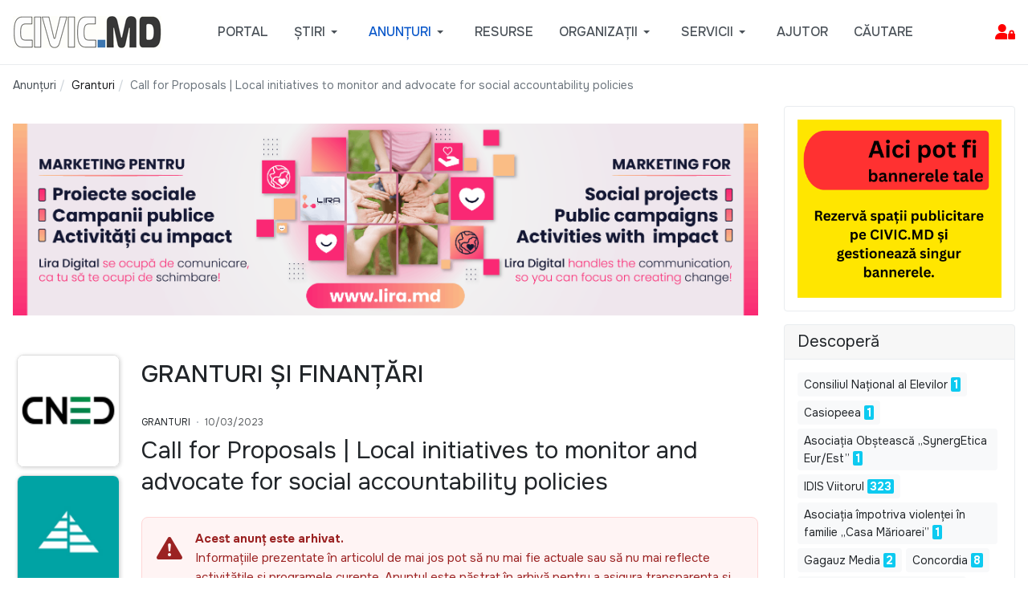

--- FILE ---
content_type: text/html; charset=utf-8
request_url: https://civic.md/anunturi/granturi/69523-call-for-proposals-local-initiatives-to-monitor-and-advocate-for-social-accountability-policies.html
body_size: 20947
content:

<!DOCTYPE html>
<html xmlns="http://www.w3.org/1999/xhtml" class="j5" xml:lang="ro-ro" lang="ro-ro" dir="ltr">

<head>
  <!-- Google Tag Manager -->
<script>(function(w,d,s,l,i){w[l]=w[l]||[];w[l].push({'gtm.start':
new Date().getTime(),event:'gtm.js'});var f=d.getElementsByTagName(s)[0],
j=d.createElement(s),dl=l!='dataLayer'?'&l='+l:'';j.async=true;j.src=
'https://www.googletagmanager.com/gtm.js?id='+i+dl;f.parentNode.insertBefore(j,f);
})(window,document,'script','dataLayer','GTM-M3T55MS');</script>
<!-- End Google Tag Manager --> 
  <meta charset="utf-8">
	<meta name="rights" content="Materialele publicate pe site pot fi folosite cu publicarea obligatorie a sursei. Daca articolul publicat pe CIVIC.MD are o alta sursa, mentionata in articol, verificati conditiile de distribuire a continutului contactand sursa respectiva. ">
	<meta name="twitter:card" content="summary">
	<meta name="twitter:title" content="Call for Proposals |  Local initiatives to monitor and advocate for social accountability policies ">
	<meta name="twitter:image" content="https://civic.md/userfiles/images/17363/Capture_décran_2023-03-10_à_08.46.09.png">
	<meta name="twitter:description" content="Descoperă cele mai recente anunțuri de granturi și finanțări nerambursabile pentru ONG-uri, instituții și inițiative civice în Republica Moldova pe CIVIC.MD. Vezi apeluri de propuneri actuale, termene limită și criterii de eligibilitate.">
	<meta name="og:title" content="Call for Proposals |  Local initiatives to monitor and advocate for social accountability policies ">
	<meta name="og:type" content="article">
	<meta name="og:url" content="https://civic.md/anunturi/granturi/69523-call-for-proposals-local-initiatives-to-monitor-and-advocate-for-social-accountability-policies.html">
	<meta name="og:site_name" content="CIVIC.MD – ONG-uri, anunțuri, angajări, granturi și inițiative civice din Moldova">
	<meta name="og:description" content="Descoperă cele mai recente anunțuri de granturi și finanțări nerambursabile pentru ONG-uri, instituții și inițiative civice în Republica Moldova pe CIVIC.MD. Vezi apeluri de propuneri actuale, termene limită și criterii de eligibilitate.">
	<meta name="fb:app_id" content="1459988691730507">
	<meta name="description" content="Descoperă cele mai recente anunțuri de granturi și finanțări nerambursabile pentru ONG-uri, instituții și inițiative civice în Republica Moldova pe CIVIC.MD. Vezi apeluri de propuneri actuale, termene limită și criterii de eligibilitate.">
	<meta name="generator" content="Joomla! - Open Source Content Management">
	<title>Call for Proposals |  Local initiatives to monitor and advocate for social accountability policies  - CIVIC.MD – ONG-uri, anunțuri, angajări, granturi și inițiative civice din Moldova</title>
	<link href="https://civic.md/anunturi/granturi/69523-call-for-proposals-local-initiatives-to-monitor-and-advocate-for-social-accountability-policies.html" rel="canonical">
	<link href="/templates/ja_purity_iv/favicon.ico" rel="icon" type="image/vnd.microsoft.icon">
<link href="/plugins/system/t4/themes/base/vendors/font-awesome6/css/all.min.css?0d6df7" rel="stylesheet">
	<link href="/media/mod_articles/css/mod-articles.min.css?0d6df7" rel="stylesheet">
	<link href="/media/vendor/joomla-custom-elements/css/joomla-alert.min.css?0.4.1" rel="stylesheet">
	<link href="/media/t4/optimize/css/2091df37094f77e1990bcef975102296.css?22e9d6493e08f92e4752957e45acdc0b" rel="stylesheet">
	<link href="/templates/ja_purity_iv/css/template.css?f26d811e604958765cd375c8ffeb009b" rel="stylesheet">
	<link href="/media/t4/optimize/css/4344c526aa92b393c2e30ee2c2682f27.css?eb6dfff140470624a939901d74f291c3" rel="stylesheet">
	<link href="https://fonts.googleapis.com/css?family=Onest%3A100%2C200%2C300%2C400%2C500%2C600%2C700%2C800%2C900" rel="stylesheet">
	<style>.akeeba-sociallogin-unlink-button-facebook, .akeeba-sociallogin-link-button-facebook { color: var(--sociallogin-facebook-fg, #ffffff) !important; background-color: var(--sociallogin-facebook-bg, #349c0b) !important; }
.akeeba-sociallogin-unlink-button-google, .akeeba-sociallogin-link-button-google { color: var(--sociallogin-google-fg, #ffffff) !important; background-color: var(--sociallogin-google-bg, #349c0b) !important; }
.akeeba-sociallogin-unlink-button-linkedin, .akeeba-sociallogin-link-button-linkedin { color: var(--sociallogin-linkedin-fg, #ffffff) !important; background-color: var(--sociallogin-linkedin-bg, #349c0b) !important; }
.akeeba-sociallogin-unlink-button-yahoo, .akeeba-sociallogin-link-button-yahoo { color: var(--sociallogin-yahoo-fg, #ffffff) !important; background-color: var(--sociallogin-yahoo-bg, #349c0b) !important; }
</style>
<script src="/media/vendor/jquery/js/jquery.min.js?3.7.1"></script>
	<script src="/media/legacy/js/jquery-noconflict.min.js?504da4"></script>
	<script src="/media/vendor/jquery-migrate/js/jquery-migrate.min.js?3.5.2"></script>
	<script src="/templates/ja_purity_iv/js/jquery.cookie.js?0d6df7"></script>
	<script type="application/json" class="joomla-script-options new">{"joomla.jtext":{"JSHOW":"Arată","JHIDE":"Ascunde","ERROR":"Eroare","MESSAGE":"Mesaj","NOTICE":"Observație","WARNING":"Avertizare","JCLOSE":"Închide","JOK":"OK","JOPEN":"Deschide"},"system.paths":{"root":"","rootFull":"https:\/\/civic.md\/","base":"","baseFull":"https:\/\/civic.md\/"},"csrf.token":"5c4c1c52e006e8b97c3a8d58810a216c","system.keepalive":{"interval":840000,"uri":"\/component\/ajax\/?format=json"}}</script>
	<script src="/media/system/js/core.min.js?a3d8f8"></script>
	<script src="/media/plg_system_sociallogin/js/j4buttons.min.js?0d6df7" defer></script>
	<script src="/media/system/js/keepalive.min.js?08e025" type="module"></script>
	<script src="/media/system/js/messages.min.js?9a4811" type="module"></script>
	<script src="/media/vendor/bootstrap/js/dropdown.min.js?5.3.8" type="module"></script>
	<script src="/media/vendor/bootstrap/js/collapse.min.js?5.3.8" type="module"></script>
	<script src="/media/t4/optimize/js/e2b495ed0410a1e08d8b40dce51b7146.js?a1fb7950d8ca32fa12bcaeeffd5150cf"></script>
	<script src="/plugins/system/cleantalkantispam/js/ct-functions.js?1769296802"></script>
	<script src="https://moderate.cleantalk.org/ct-bot-detector-wrapper.js"></script>
	<script src="/plugins/system/cleantalkantispam/js/ct-external.js?1769296802"></script>
	<script type="application/ld+json">{"@context":"https://schema.org","@type":"BreadcrumbList","@id":"https://civic.md/#/schema/BreadcrumbList/1172","itemListElement":[{"@type":"ListItem","position":1,"name":"Acasă","item":"https://civic.md/"},{"@type":"ListItem","position":2,"name":"Granturi","item":"https://civic.md/anunturi/granturi.html"},{"@type":"ListItem","position":3,"name":"Call for Proposals |  Local initiatives to monitor and advocate for social accountability policies "}]}</script>
	<script>
        if(typeof acymModule === 'undefined'){
            var acymModule = [];
			acymModule['emailRegex'] = /^.+\@(.+\.)+.{2,20}$/i;
			acymModule['NAMECAPTION'] = 'Nume';
			acymModule['NAME_MISSING'] = 'Vă rugăm să introduceți numele dvs.';
			acymModule['EMAILCAPTION'] = 'Email';
			acymModule['VALID_EMAIL'] = 'Vă rugăm să introduceți o adresă de email valabilă';
			acymModule['VALID_EMAIL_CONFIRMATION'] = 'Câmpul „-mail” și câmpul „confirmare e-mail” trebuie să fie identice';
			acymModule['CAPTCHA_MISSING'] = 'Codul de verificare nu este valabil; încercați din nou';
			acymModule['NO_LIST_SELECTED'] = 'Vă rugăm să selectați listele la care doriți să vă abonați';
			acymModule['NO_LIST_SELECTED_UNSUB'] = 'Vă rugăm să selectați listele de la care doriți să vă dezabonați';
            acymModule['ACCEPT_TERMS'] = 'Vă rugăm să citiți Termenii și condițiile / Politica de confidențialitate';
        }
		</script>
	<script>window.addEventListener("DOMContentLoaded", (event) => {
acymModule["excludeValuesformAcym47401"] = [];
acymModule["excludeValuesformAcym47401"]["1"] = "Nume";
acymModule["excludeValuesformAcym47401"]["2"] = "Email";  });</script>
	<script>
				const ctPublicData = {
					typeOfCookie: "simple_cookies"
				}
			</script>
	<script>var ct_setcookie = 0;</script>
	<meta property="og:image" itemprop="image" content="https://civic.md/userfiles/images/17363/Capture_décran_2023-03-10_à_08.46.09.png" />


  <!--[if lt IE 9]>
    <script src="/media/jui/js/html5.js"></script>
  <![endif]-->
  <meta name="viewport"  content="width=device-width, initial-scale=1, maximum-scale=1, user-scalable=yes"/>
  <style  type="text/css">
    @-webkit-viewport   { width: device-width; }
    @-moz-viewport      { width: device-width; }
    @-ms-viewport       { width: device-width; }
    @-o-viewport        { width: device-width; }
    @viewport           { width: device-width; }
  </style>
  <meta name="HandheldFriendly" content="true"/>
  <meta name="mobile-web-app-capable" content="YES"/>
  <!-- //META FOR IOS & HANDHELD -->
  <link rel="stylesheet" href="https://cdn.jsdelivr.net/npm/bootstrap-icons@1.11.3/font/bootstrap-icons.css">

</head>

<body class="site-default navigation-default theme-default layout-portalcomponent nav-breakpoint-lg oc-desktop com_content view-article item-201438 loaded-bs5 light-active" data-jver="5" jadark-cookie-id="jadark-70362f549a7aa71eb933cf79ff9cbfec">
  <div id="fb-root"></div>
<script async defer crossorigin="anonymous" src="https://connect.facebook.net/en_US/sdk.js#xfbml=1&version=v23.0&appId=1187657272096568"></script>
  <div class="t4-offcanvas" data-offcanvas-options='{"modifiers":"left,overlay"}' id="off-canvas-left" role="complementary" style="display:none;">
	<div class="t4-off-canvas-header">
	 		  <a href="https://civic.md/" title="CIVIC.MD">
	  	    	      <span class="d-light d-block d-sm-none">
	        <img class="logo-img-sm" src="/images/mobilelogo.png" alt="CIVIC.MD" />
	      </span>

	      	    	  	
	    	      <span class="d-light  d-none d-sm-block">
	        <img class="logo-img" src="/images/smallwhitelogo.png" alt="CIVIC.MD" />
	      </span>

	      	    
	  	  </a>
	  		<button type="button" class="close js-offcanvas-close" data-bs-dismiss="modal" aria-hidden="true">×</button>
	</div>

	<div class="t4-off-canvas-body menu-item-drill" data-effect="drill">
		<div class="t4-module module " id="Mod1386"><div class="module-inner"><h3 class="module-title "><span>Administrare Cont</span></h3><div class="module-ct"><form id="login-form" class="mod-login" action="/anunturi/granturi/69523-call-for-proposals-local-initiatives-to-monitor-and-advocate-for-social-accountability-policies.html" method="post">

	
	<div class="mod-login__userdata userdata">
		<div class="mod-login__username form-group">
							<label for="modlgn-username">Login</label>
				<input id="modlgn-username" type="text" name="username" class="form-control" placeholder="Login">
					</div>

		<div class="mod-login__password form-group">
							<label for="modlgn-passwd">Parola</label>
				<input id="modlgn-passwd" type="password" name="password" class="form-control" placeholder="Parola">
					</div>

										<div class="mod-login__submit form-group">
							<button type="button"
											class="btn btn-secondary w-100 akeeba-sociallogin-link-button-j4 akeeba-sociallogin-link-button-j4-facebook akeeba-sociallogin-link-button-facebook"
																								data-socialurl="http://www.facebook.com/dialog/oauth?response_type=code&client_id=1880827079528276&redirect_uri=https%3A%2F%2Fcivic.md%2Findex.php%3Foption%3Dcom_ajax%26group%3Dsociallogin%26plugin%3Dfacebook%26format%3Draw&scope=public_profile%2Cemail"
																																	title="Login with Facebook"
											id="plg_system_sociallogin-facebook-td7CyPd5i57a-ycjgq1Il"
											>
																				<!---
  -  @package   AkeebaSocialLogin
  -  @copyright Copyright (c)2016-2025 Nicholas K. Dionysopoulos / Akeeba Ltd
  -  @license   GNU General Public License version 3, or later
  -->

<svg xmlns="http://www.w3.org/2000/svg" height="1em" viewBox="0 0 14222 14222"><circle cx="7111" cy="7112" r="7111" fill="#1977f3"/><path d="M9879 9168l315-2056H8222V5778c0-562 275-1111 1159-1111h897V2917s-814-139-1592-139c-1624 0-2686 984-2686 2767v1567H4194v2056h1806v4969c362 57 733 86 1111 86s749-30 1111-86V9168z" fill="#fff"/></svg>																		Login with Facebook							</button>
					</div>
								<div class="mod-login__submit form-group">
							<button type="button"
											class="btn btn-secondary w-100 akeeba-sociallogin-link-button-j4 akeeba-sociallogin-link-button-j4-google akeeba-sociallogin-link-button-google"
																								data-socialurl="https://accounts.google.com/o/oauth2/auth?response_type=code&client_id=930623899469-pvunvsqen9qoqmohrn5vv2v108j8aj1h.apps.googleusercontent.com&redirect_uri=https%3A%2F%2Fcivic.md%2Findex.php%3Foption%3Dcom_ajax%26group%3Dsociallogin%26plugin%3Dgoogle%26format%3Draw&scope=profile%20email&access_type=online&include_granted_scopes=true&prompt=select_account"
																																	title="Sign in with Google"
											id="plg_system_sociallogin-google-sc2XUGXEGsTx-xpZ3JAxY"
											>
																				<!---
  -  @package   AkeebaSocialLogin
  -  @copyright Copyright (c)2016-2025 Nicholas K. Dionysopoulos / Akeeba Ltd
  -  @license   GNU General Public License version 3, or later
  -->

<svg height="1em" viewBox="0 0 48 48" xmlns="http://www.w3.org/2000/svg" xmlns:xlink="http://www.w3.org/1999/xlink" style="background-color:white"><clipPath id="a"><path d="m44.5 20h-20.5v8.5h11.8c-1.1 5.4-5.7 8.5-11.8 8.5-7.2 0-13-5.8-13-13s5.8-13 13-13c3.1 0 5.9 1.1 8.1 2.9l6.4-6.4c-3.9-3.4-8.9-5.5-14.5-5.5-12.2 0-22 9.8-22 22s9.8 22 22 22c11 0 21-8 21-22 0-1.3-.2-2.7-.5-4z"/></clipPath><path clip-path="url(#a)" d="m0 37v-26l17 13z" fill="#fbbc05"/><path clip-path="url(#a)" d="m0 11 17 13 7-6.1 24-3.9v-14h-48z" fill="#ea4335"/><path clip-path="url(#a)" d="m0 37 30-23 7.9 1 10.1-15v48h-48z" fill="#34a853"/><path clip-path="url(#a)" d="m48 48-31-24-4-3 35-10z" fill="#4285f4"/></svg>																		Sign in with Google							</button>
					</div>
								<div class="mod-login__submit form-group">
							<button type="button"
											class="btn btn-secondary w-100 akeeba-sociallogin-link-button-j4 akeeba-sociallogin-link-button-j4-linkedin akeeba-sociallogin-link-button-linkedin"
																								data-socialurl="https://www.linkedin.com/oauth/v2/authorization?response_type=code&client_id=77xi2we0bbz5l3&redirect_uri=https%3A%2F%2Fcivic.md%2Findex.php%3Foption%3Dcom_ajax%26group%3Dsociallogin%26plugin%3Dlinkedin%26format%3Draw&scope=profile%20email%20openid"
																																	title="Sign in with LinkedIn"
											id="plg_system_sociallogin-linkedin-mfnkF0sy6Oku-k1JlQxFc"
											>
																				<!---
  -  @package   AkeebaSocialLogin
  -  @copyright Copyright (c)2016-2025 Nicholas K. Dionysopoulos / Akeeba Ltd
  -  @license   GNU General Public License version 3, or later
  -->

<svg clip-rule="evenodd" fill-rule="evenodd" height="1em" stroke-linejoin="round" stroke-miterlimit="2" viewBox="0 0 90 80" xmlns="http://www.w3.org/2000/svg"><g transform="matrix(1.01883 0 0 -1.01883 -243.835 104.163)"><path d="m239.33 95.036c0 2.96 2.46 5.361 5.495 5.361h63.376c3.036 0 5.496-2.401 5.496-5.361v-64.117c0-2.961-2.46-5.361-5.496-5.361h-63.376c-3.035 0-5.495 2.4-5.495 5.361z" fill="#069" fill-rule="nonzero"/><path d="m261.873 37.749v33.794h-11.233v-33.794zm-5.617 38.408c3.917 0 6.356 2.595 6.356 5.838-.073 3.316-2.439 5.839-6.281 5.839-3.843 0-6.355-2.523-6.355-5.839 0-3.243 2.438-5.838 6.207-5.838z" fill="#fff"/><path d="m268.088 37.749h11.233v18.872c0 1.01.072 2.019.369 2.741.812 2.018 2.66 4.108 5.763 4.108 4.065 0 5.691-3.099 5.691-7.642v-18.079h11.231v19.377c0 10.38-5.541 15.21-12.931 15.21-6.06 0-8.72-3.387-10.198-5.694h.075v4.901h-11.233c.148-3.171 0-33.794 0-33.794z" fill="#fff"/></g><path d="m.37-.728c.062 0 .122.016.181.048.059.031.105.077.138.136s.049.12.049.185c0 .063-.016.124-.048.183-.033.058-.078.104-.137.136-.058.033-.119.049-.183.049s-.125-.016-.183-.049c-.059-.032-.104-.078-.137-.136-.032-.059-.049-.12-.049-.183 0-.065.017-.126.05-.185s.079-.105.138-.136c.059-.032.119-.048.181-.048zm0 .061c-.052 0-.102.013-.151.04-.049.026-.087.064-.115.114-.028.049-.041.1-.041.154 0 .053.013.104.04.152.027.049.065.087.114.114s.1.041.153.041.104-.014.153-.041.087-.065.114-.114c.027-.048.04-.099.04-.152 0-.054-.014-.105-.041-.154-.028-.05-.066-.088-.115-.114-.049-.027-.099-.04-.151-.04zm-.162.511v-.396h.137c.046 0 .08.003.101.011.021.007.037.02.05.038.012.018.018.038.018.058 0 .029-.01.054-.031.076-.021.021-.048.033-.082.036.014.006.025.013.034.021.016.016.035.042.058.079l.049.077h-.079l-.035-.062c-.027-.049-.05-.08-.067-.093-.011-.009-.028-.013-.051-.013h-.038v.168zm.064-.223h.078c.037 0 .063-.005.076-.017.014-.011.02-.025.02-.043 0-.012-.003-.023-.009-.032-.007-.009-.016-.016-.028-.021-.011-.004-.033-.007-.064-.007h-.073z" fill="#069" fill-rule="nonzero" transform="matrix(16 0 0 16 77 77.5849)"/></svg>																		Sign in with LinkedIn							</button>
					</div>
								<div class="mod-login__submit form-group">
							<button type="button"
											class="btn btn-secondary w-100 akeeba-sociallogin-link-button-j4 akeeba-sociallogin-link-button-j4-yahoo akeeba-sociallogin-link-button-yahoo"
																								data-socialurl="https://api.login.yahoo.com/oauth2/request_auth?response_type=code&client_id=dj0yJmk9MnhZSWNCTkExSlp2JmQ9WVdrOWFIYzFiRkkyVnpVbWNHbzlNQT09JnM9Y29uc3VtZXJzZWNyZXQmc3Y9MCZ4PWY2&redirect_uri=https%3A%2F%2Fcivic.md%2Findex.php%3Foption%3Dcom_ajax%26group%3Dsociallogin%26plugin%3Dyahoo%26format%3Draw&scope=openid&state=78b43dc261b5551fe01d19fafb9a67ea"
																																	title="Login with Yahoo"
											id="plg_system_sociallogin-yahoo-f9GdTjqA4GLZ-mIMy8050"
											>
																				<img src="/media/plg_sociallogin_yahoo/images/yahoo.png" alt="">																		Login with Yahoo							</button>
					</div>
			
		

					<div class="mod-login__remember form-group">
				<div id="form-login-remember" class="form-check">
					<label class="form-check-label">
						<input type="checkbox" name="remember" class="form-check-input" value="yes">
						Ţine-mă minte					</label>
				</div>
			</div>
		
		<div class="mod-login__submit form-group">
			<button type="submit" name="Submit" class="btn btn-primary">Autentificare</button>
		</div>

					<ul class="mod-login__options list-unstyled">
							<li>
					<a href="/component/users/registration.html">
					Creaţi un cont <span class="icon-arrow-right"></span></a>
				</li>
							<li>
					<a href="/reset-username.html">
					Ați uitat login-ul?</a>
				</li>
				<li>
					<a href="/resetare-parola-html.html">
					V-ați uitat parola?</a>
				</li>
			</ul>
		<input type="hidden" name="option" value="com_users">
		<input type="hidden" name="task" value="user.login">
		<input type="hidden" name="return" value="aW5kZXgucGhwP0l0ZW1pZD0yMDIyOTQ=">
		<input type="hidden" name="5c4c1c52e006e8b97c3a8d58810a216c" value="1">	</div>
	</form>
</div></div></div><div class="t4-module module  " id="Mod689"><div class="module-inner"><div class="module-ct"><nav class="navbar">
<ul  class="nav navbar-nav  ">
<li class="nav-item item-202735"><a href="/asistenta.html" itemprop="url" class="bi bi-arrow-right-square-fill nav-link"><span itemprop="name"><span class="menu-item-title">Solicită Asistență</span></span></a></li></ul></nav></div></div></div><div class="t4-module module " id="Mod1381"><div class="module-inner"><div class="module-ct">

<div class="custom"  >
	<h3>Email de contact:</h3>
<p><a href="mailto:support@portal.civic.md">support@portal.civic.md</a></p>
<p>&nbsp;</p>
<hr></div>
</div></div></div>
	</div>

	</div>
  <main>
    <div class="t4-wrapper">
      <div class="t4-content">
        <div class="t4-content-inner">
          
<div id="t4-topbar" class="t4-section  t4-topbar  d-none d-sm-none d-md-none d-lg-none d-xl-none  t4-palette-gray">
<div class="t4-section-inner container"><!-- TOPBAR BLOCK -->
<div class="topbar-wrap d-flex align-items-center justify-content-between collapse-static">
  <div class="topbar-l d-none d-lg-block">
    
   </div>

  <div class="topbar-l d-flex align-items-center gap-3">
    
    

  </div>

</div>
<!-- // TOPBAR BLOCK --></div>
</div>

<div id="t4-header" class="t4-section  t4-header  t4-palette-gray  t4-sticky">
<div class="t4-section-inner container"><!-- HEADER BLOCK -->
<header class="header-block header-block-2">
  <div class="container-xxl">
    <div class="header-wrap d-flex align-items-center justify-content-between collapse-static">
      <div class="navbar-brand logo-image logo-control">
    <a href="https://civic.md/" title="CIVIC.MD">
            <span class="d-light d-block d-sm-none">
        <img class="logo-img-sm" src="/images/mobilelogo.png" alt="CIVIC.MD" />
      </span>

            	
          <span class="d-light">
        <img class="logo-img" width="185" height="40" src="/images/smallwhitelogo.png" alt="CIVIC.MD" />
      </span>

          
    </a>
  </div>


      <div class="t4-navbar mx-auto collapse-static">
        
<nav class="navbar navbar-expand-lg">
<button class="navbar-toggler" type="button" data-bs-toggle="collapse" data-bs-target="#t4-megamenu-defaultmainmenu" aria-controls="t4-megamenu-defaultmainmenu" aria-expanded="false" aria-label="Toggle navigation" style="display: none;">
    <i class="fa fa-bars toggle-bars"></i>
</button>
	<div id="t4-megamenu-defaultmainmenu" class="t4-megamenu collapse navbar-collapse">

<ul class="nav navbar-nav level0"  itemscope="itemscope" itemtype="http://www.schema.org/SiteNavigationElement">
<li class="nav-item default" data-id="200961" data-level="1"><a href="/" itemprop="url" class="nav-link"><span itemprop="name"><span class="menu-item-title">Portal</span></span></a></li><li class="nav-item divider dropdown parent" data-id="200958" data-level="1"><span class="separator  nav-link dropdown-toggle"  itemprop="name"  role="button"  aria-haspopup="true" aria-expanded="false">
	<span itemprop="name"><span class="menu-item-title">Știri</span></span>
	<i class="item-caret"></i></span>
<div class="dropdown-menu level1" data-bs-popper="static"><div class="dropdown-menu-inner"><ul><li class="nav-item" data-id="202279" data-level="2"><a href="/stiri/ong.html" itemprop="url" class="dropdown-item"><span itemprop="name"><span class="menu-item-title">Știri sociale</span></span></a></li><li class="nav-item" data-id="201989" data-level="2"><a href="/stiri/istorii-de-succes.html" itemprop="url" class="dropdown-item"><span itemprop="name"><span class="menu-item-title">Povești de Succes</span></span></a></li><li class="nav-item" data-id="200959" data-level="2"><a href="/stiri/interviuri.html" itemprop="url" class="dropdown-item"><span itemprop="name"><span class="menu-item-title">Interviuri</span></span></a></li><li class="nav-item" data-id="202290" data-level="2"><a href="/stiri/stiri-csr.html" itemprop="url" class="dropdown-item"><span itemprop="name"><span class="menu-item-title">Responsabilitate Socială Corporativă</span></span></a></li></ul></div></div></li><li class="nav-item active divider dropdown mega parent" data-id="202282" data-level="1" data-align="center"><span class="separator  nav-link dropdown-toggle"  itemprop="name"  role="button"  aria-haspopup="true" aria-expanded="false">
	<span itemprop="name"><span class="menu-item-title">Anunțuri</span></span>
	<i class="item-caret"></i></span>

<div class="dropdown-menu mega-dropdown-menu border-top" style="width: 600px;">
	<div class="mega-dropdown-inner">
	
			<div class="row">
																																	<div class="mega-sub-1 col-12 col-md">
						<div class="mega-col-nav">
							<div class="mega-inner">
																
<ul class="mega-nav level11">
<li class="nav-item" data-id="201432"><a href="/anunturi/angajare.html" itemprop="url" class="nav-link"><span itemprop="name"><span class="menu-item-title">Angajări</span></span></a></li><li class="nav-item active" data-id="201438"><a href="/anunturi/granturi.html" itemprop="url" class="nav-link" aria-current="page"><span itemprop="name"><span class="menu-item-title">Granturi</span></span></a></li><li class="nav-item" data-id="202278"><a href="/anunturi/achizitii.html" itemprop="url" class="nav-link"><span itemprop="name"><span class="menu-item-title">Achiziții</span></span></a></li></ul>
							</div>
						</div>
					</div>
																																							<div class="mega-sub-2 col-12 col-md">
						<div class="mega-col-nav">
							<div class="mega-inner">
																
<ul class="mega-nav level11">
<li class="nav-item" data-id="201434"><a href="/anunturi/stagii.html" itemprop="url" class="nav-link"><span itemprop="name"><span class="menu-item-title">Burse și Stagii</span></span></a></li><li class="nav-item" data-id="201437"><a href="/anunturi/instruiri.html" itemprop="url" class="nav-link"><span itemprop="name"><span class="menu-item-title">Instruiri</span></span></a></li><li class="nav-item" data-id="201440"><a href="/anunturi/voluntariat.html" itemprop="url" class="nav-link"><span itemprop="name"><span class="menu-item-title">Voluntariat</span></span></a></li></ul>
							</div>
						</div>
					</div>
																																							<div class="mega-sub-3 col-12 col-md">
						<div class="mega-col-nav">
							<div class="mega-inner">
																
<ul class="mega-nav level11">
<li class="nav-item" data-id="201436"><a href="/anunturi/concursuri.html" itemprop="url" class="nav-link"><span itemprop="name"><span class="menu-item-title">Concursuri</span></span></a></li><li class="nav-item" data-id="201439"><a href="/anunturi/evenimente.html" itemprop="url" class="nav-link"><span itemprop="name"><span class="menu-item-title">Evenimente</span></span></a></li><li class="nav-item" data-id="201435"><a href="/anunturi/cauze-sociale.html" itemprop="url" class="nav-link"><span itemprop="name"><span class="menu-item-title">Cauze sociale</span></span></a></li></ul>
							</div>
						</div>
					</div>
																																							<div class="mega-sub-4 col-12 col-md">
						<div class="mega-col-nav">
							<div class="mega-inner">
																
<ul class="mega-nav level11">
<li class="nav-item" data-id="201980"><a href="/anunturi/arhivate.html?catid[0]=58&amp;catid[1]=151&amp;catid[2]=21&amp;catid[3]=70&amp;catid[4]=68&amp;catid[5]=66&amp;catid[6]=64&amp;catid[7]=90&amp;catid[8]=134" itemprop="url" class="nav-link"><span itemprop="name"><span class="menu-item-title">Arhiva</span></span></a></li></ul>
							</div>
						</div>
					</div>
																	</div>
		
	</div>
</div>
</li>
<li class="nav-item" data-id="200664" data-level="1"><a href="/util.html" itemprop="url" class="nav-link"><span itemprop="name"><span class="menu-item-title">Resurse</span></span></a></li><li class="nav-item dropdown parent" data-id="202119" data-level="1"><a href="/organizatii.html?tag_list_language_filter=all" itemprop="url" class="nav-link dropdown-toggle" role="button" aria-haspopup="true" aria-expanded="false" data-bs-toggle=""><span itemprop="name"><span class="menu-item-title">Organizații</span></span><i class="item-caret"></i></a><div class="dropdown-menu level1" data-bs-popper="static"><div class="dropdown-menu-inner"><ul><li class="nav-item" data-id="203119" data-level="2"><a href="/organizatii/necomerciale.html" itemprop="url" class="dropdown-item"><span itemprop="name"><span class="menu-item-title">Organizații necomerciale</span></span></a></li><li class="nav-item" data-id="202951" data-level="2"><a href="/organizatii/publice.html" itemprop="url" class="dropdown-item"><span itemprop="name"><span class="menu-item-title">Instituții Publice</span></span></a></li><li class="nav-item" data-id="203120" data-level="2"><a href="/organizatii/educationale.html" itemprop="url" class="dropdown-item"><span itemprop="name"><span class="menu-item-title">Instituții de Învățământ</span></span></a></li><li class="nav-item" data-id="203121" data-level="2"><a href="/organizatii/straine.html" itemprop="url" class="dropdown-item"><span itemprop="name"><span class="menu-item-title">Organizații Străine</span></span></a></li><li class="nav-item" data-id="203006" data-level="2"><a href="/organizatii/comerciale.html" itemprop="url" class="dropdown-item"><span itemprop="name"><span class="menu-item-title">Comerciale</span></span></a></li></ul></div></div></li><li class="nav-item divider dropdown parent" data-id="202948" data-level="1"><span class="separator   nav-link dropdown-toggle"  itemprop="name"  role="button"  aria-haspopup="true" aria-expanded="false">
	<span itemprop="name"><span class="menu-item-title">Servicii</span></span>
	<i class="item-caret"></i></span>
<div class="dropdown-menu level1" data-bs-popper="static"><div class="dropdown-menu-inner"><ul><li class="nav-item" data-id="202858" data-level="2"><a href="/servicii/pachete.html" itemprop="url" class="dropdown-item"><span itemprop="name"><span class="menu-item-title">Pachete de Promovare</span></span></a></li><li class="nav-item" data-id="200170" data-level="2"><a href="/servicii/publicitate.html" itemprop="url" class="dropdown-item"><span itemprop="name"><span class="menu-item-title">Spații Publicitare</span></span></a></li><li class="nav-item" data-id="202955" data-level="2"><a href="/servicii/newsletter.html" itemprop="url" class="dropdown-item"><span itemprop="name"><span class="menu-item-title">Buletine Electronice</span></span></a></li></ul></div></div></li><li class="nav-item" data-id="202719" data-level="1"><a href="/helpdesk.html" itemprop="url" class="nav-link"><span itemprop="name"><span class="menu-item-title">Ajutor</span></span></a></li><li class="nav-item" data-id="202992" data-level="1"><a href="/cautare.html" itemprop="url" class="nav-link"><span itemprop="name"><span class="menu-item-title">Căutare</span></span></a></li></ul></div>
</nav>

      </div>

      <div class="t4-header-r d-flex align-items-center">
        
        <nav class="navbar-expand-lg">
    <button class="navbar-toggler" type="button" data-bs-toggle="collapse" data-bs-target="#t4-megamenu-defaultmainmenu" aria-controls="t4-megamenu-defaultmainmenu" aria-expanded="false" aria-label="Toggle navigation">
        <i class="fa fa-bars toggle-bars"></i>
    </button>
</nav>
        <span id="triggerButton" class="btn js-offcanvas-trigger t4-offcanvas-toggle" data-offcanvas-trigger="off-canvas-left"><i class="fa fa-bars toggle-bars"></i></span>
        
      </div>
    </div>
  </div>
</header>
<!-- // HEADER BLOCK --></div>
</div>



<div id="t4-breadcrumbs" class="t4-section  t4-breadcrumbs  d-none d-sm-none d-md-block d-lg-block d-xl-block">
<div class="t4-section-inner container"><nav role="navigation" aria-label="Breadcrump">
	<ol itemscope itemtype="https://schema.org/BreadcrumbList" class="mod-breadcrumbs breadcrumb">
					<li>Sunteți aici: &#160;</li>
		
						
				<li itemprop="itemListElement" itemscope itemtype="https://schema.org/ListItem" class="mod-breadcrumbs__item breadcrumb-item">
					<span itemprop="item"><span itemprop="name">Anunțuri</span></span>											<span class="divider"></span>
										<meta itemprop="position" content="1">
				</li>

							
				<li itemprop="itemListElement" itemscope itemtype="https://schema.org/ListItem" class="mod-breadcrumbs__item breadcrumb-item">
					<a itemprop="item" href="/anunturi/granturi.html" class="pathway"><span itemprop="name">Granturi</span></a>											<span class="divider"></span>
										<meta itemprop="position" content="2">
				</li>

							
				<li aria-current="page" itemprop="itemListElement" itemscope itemtype="https://schema.org/ListItem" class="mod-breadcrumbs__item breadcrumb-item active">
					<span itemprop="item"><span itemprop="name">Call for Proposals |  Local initiatives to monitor and advocate for social accountability policies </span></span>					<meta itemprop="position" content="3">
				</li>
				</ol>
    </nav>
</div>
</div>


<div id="t4-desktoponly" class="t4-section  t4-desktoponly">
<div class="t4-section-inner container"><div class="t4-row row">
<div class="t4-col newarticletopimage col-sm inherit">
<!-- html in here -->
<div class="container-xxl">
<br>
  <!-- Top position -->
  <div class="nocard">
    <div class="row">
      <div class="col-12">
        <div class="mod-imagini imaginigroup">


    
    <div class="mod-imagini__item imaginiitem">

        
            
            
                
                                    
                                            <a href="/parteneri/107" target="_blank" rel="nofollow sponsored noopener"
                           title="Lira Digital - 2">
                            <img src="https://civic.md/imagini/smrelay/lira-digital_civic_2_6974cde5bc2c8_697514a3065f3.png" alt="Lira Digital - 2" width="1100">                        </a>

                    
                
            
        
    </div>


</div>

      </div>
    </div>
  </div>

  <br>

  <!-- Main content + Sidebar Left -->
  <div class="row">

    <!-- Sidebar Left -->
    <div class="col-2 d-none d-md-block">
      <br>
      

<div class="custom"  >
    <div align="center">
<a href="https://civic.md/organizatii/centrul-national-pentru-energie-durabila-cned.html" target="_self"><img class="civicpartnerslogo" src="https://civic.md/imagini/logos/cned.png" alt="Portalul CIVIC.MD: Activitati ONG, anunturi, granturi, job-uri, voluntariat, evenimente" title="Centrul Național pentru Energie Durabilă (CNED)" width="125px" height="125px" border="1"></a><a href="https://civic.md/organizatii/contact.html" target="_self"><img class="civicpartnerslogo" src="https://civic.md/imagini/logos/centrulcontact.png" alt="Portalul CIVIC.MD: Activitati ONG, anunturi, granturi, job-uri, voluntariat, evenimente" title="Centrul CONTACT" width="125px" height="125px" border="1"></a><a href="https://civic.md/organizatii/project-hope-moldova.html" target="_self"><img class="civicpartnerslogo" src="https://civic.md/imagini/logos/projecthopeNew.png" alt="Portalul CIVIC.MD: Activitati ONG, anunturi, granturi, job-uri, voluntariat, evenimente" title="Project Hope Moldova" width="125px" height="125px" border="1"></a><a href="https://civic.md/organizatii/helvetas-moldova.html" target="_self"><img class="civicpartnerslogo" src="https://civic.md/imagini/logos/helvetas.png" alt="Portalul CIVIC.MD: Activitati ONG, anunturi, granturi, job-uri, voluntariat, evenimente" title="Helvetas Moldova" width="125px" height="125px" border="1"></a><a href="https://civic.md/organizatii/oficiul-national-de-implementare-a-proiectelor-in-domeniul-mediului.html" target="_self"><img class="civicpartnerslogo" src="https://civic.md/imagini/logos/gov.png" alt="Portalul CIVIC.MD: Activitati ONG, anunturi, granturi, job-uri, voluntariat, evenimente" title="Oficiul Național de Implementare a Proiectelor în domeniul Mediului" width="125px" height="125px" border="1"></a><a href="https://civic.md/organizatii/birou-asociat-de-avocati-digore-partners.html" target="_self"><img class="civicpartnerslogo" src="https://civic.md/imagini/logos/digoreandpartners.jpg#joomlaImage://local-imagini/logos/digoreandpartners.jpg?width=200&height=200" alt="Portalul CIVIC.MD: Activitati ONG, anunturi, granturi, job-uri, voluntariat, evenimente" title="Birou Asociat de Avocați "Digore & Partners"" width="125px" height="125px" border="1"></a>

</div>

</div>
<p></p>
    </div>

    <!-- Main -->
    <div class="col-12 col-md-10">
        
      <div id="system-message-container" aria-live="polite"></div>

      <div class="com-content-article item-page layout-default " itemscope itemtype="https://schema.org/Article">
  <meta itemprop="inLanguage" content="aa-KK">

  <div class="container">
              
    <div class="top-article-info">
              <div class="page-header">
          <h1> Granturi și Finanțări </h1>
        </div>
            
            
      
      <div class="article-aside">
                  <dl class="article-info text-muted">

  
    <dt class="article-info-term">
              Detalii          </dt>
    
          <dd class="category-name">
						Categorie: <a href="/anunturi/granturi.html" itemprop="genre">Granturi</a>	</dd>    
          
      
  
    
    
    
          <dd class="create">
	<span class="fa fa-calendar" aria-hidden="true"></span>
	<time datetime="2023-03-10T09:50:37+02:00" itemprop="dateCreated">
		10/03/2023	</time>
</dd>
    
    
      </dl>              </div>

              <div class="page-header">
                      <h2 itemprop="headline">
              Call for Proposals |  Local initiatives to monitor and advocate for social accountability policies             </h2>
          <div class="sharethis-inline-share-buttons"></div>
<p></p>
                    
          
          
          
        </div>
      
              <div class="desc-article">
          
        <p></p>
<div class="d-flex align-items-start" role="alert" style="
    background-color:#fff4f4;
    border:1px solid #ffd6d6;
    color:#9b2222;
    padding:14px 18px;
    border-radius:8px;
    font-size:15px;
    line-height:1.6;
    margin:12px 0;">
  <i class="bi bi-exclamation-triangle-fill me-3" style="font-size:2rem; flex-shrink:0;"></i>
  <div>
    <strong>Acest anunț este arhivat.</strong><br>
    Informațiile prezentate în articolul de mai jos pot să nu mai fie actuale sau să nu mai reflecte activitățile și programele curente.
    Anunțul este păstrat în arhivă pentru a asigura transparența și accesul public la informațiile despre 
    inițiativele și proiectele implementate anterior.
  </div>
</div>
<p></p>


        <p style="text-align: center;"><strong>Call for Proposals:&nbsp;</strong></p>
<p style="text-align: center;"><strong><a href="https://epd.eu/wp-content/uploads/2023/03/call-for-proposals-advocacy-and-monitoring-social-accountability-in-moldova.pdf" target="_blank" rel="noopener">Local initiatives to monitor and advocate for social accountability policies&nbsp;&nbsp;</a>&nbsp;</strong>&nbsp;&nbsp;&nbsp;</p>
<p><br /><img src="/userfiles/images/17363/Capture_décran_2023-03-10_à_08.46.09.png" alt="Capture décran 2023 03 10 à 08.46.09" style="margin: 0px 10px 5px 0px; width: 100%; height: auto; float: left;" /></p>
<p>&nbsp;</p>
<p>&nbsp;</p>
<p>&nbsp;</p>
<p style="text-align: center;"><em>Deadline to submit proposals: </em></p>
<p style="text-align: center;"><em>31 March 2023</em></p>
<p>&nbsp;</p>
<p>&nbsp;</p>
<p><em><strong>*** Correction 13 March 2023: The maximum amount per grant is EUR 10 .280,9, see below ****</strong></em></p>
<p>&nbsp;</p>
<ul>
<li aria-level="1">
<h3><strong>Background information about the project</strong></h3>
</li>
</ul>
<p>&nbsp;</p>
<p>EU4Accountability - Empowered Civil Society for Increased Social Accountability in Moldova is a 30-months project implemented by a consortium of three organisations: European Partnership for Democracy (EPD), ALDA - European Association for Local Democracy and the Czech non-governmental organisation People in Need. It is financed by the European Union. The project runs from January 2022 to June 2024. Please find the project webpage <a href="https://eu4moldova.eu/projects/eu-project-page/?id=1737">here</a>.</p>
<p>EU4Accountability seeks to empower Moldovan civil society organisations’ (CSOs) to better perform their role as actors of governance to improve social accountability of the local and central government of Moldova. It does so by strengthening the capacity of more than 50 grassroot organisations from 10 districts to participate in, monitor and advocate for greater public accountability and to take part in policy dialogue with the Local Public Authorities (LPAs) and the central government. Social accountability refers to the ability of citizens to exercise their rights to hold the public authorities to account so they implement public policies that include inputs from the civil society.</p>
<p>Through a series of capacity development activities, joint monitoring, advocacy actions, and networking workshops, civil society and public authorities will be empowered to co-design local public policies in the wide social sphere through consultations throughout the budget cycle. 50 small scale projects are ongoing at the local level, enabling CSOs to implement social accountability mechanisms and monitor budget-making. Beneficiaries of the grant schemes compose the project’s Local Civic Engagement Groups and act as facilitators that foster social accountability in their community and beyond. Please find more information about the small projects <a href="https://www.facebook.com/EU4Accountability/">here</a>.</p>
<p>In parallel to the activities at the local level, a national level dialogue process is being implemented by the NGO Centrul de Politici și Reforme (CPR Moldova) with the support of the European Partnership for Democracy (EPD) with the aim of improving the overall policy framework on social accountability. The dialogue process follows a three-stage approach in line with the <a href="https://inspired.epd.eu/v/romana/">INSPIRED approach</a>. The policy dialogue component is one of the key activity clusters of the project and serves to structure other components, which means that it will have to be duly coordinated with other project’s components. This coordination role will be ensured by the European Partnership for Democracy with the inputs of CPR Moldova.</p>
<p>&nbsp;</p>
<ul>
<li aria-level="1">
<h3><strong>Objectives of the call</strong></h3>
</li>
</ul>
<p>The present call for proposals seeks to select 4 organisations active at the local level to advocate for new social accountability mechanisms and monitor those already in place. Ultimately, the advocacy and monitoring activities should be oriented towards stimulating&nbsp; the social demand for accountability while supporting in parallel the ongoing dialogue process at national level .&nbsp;</p>
<p>The <strong>objective</strong> of this call for proposals is to support Moldovan CSOs to engage in policy dialogue with the purpose of improving social accountability mechanisms at local and national levels.</p>
<p>The rationale behind the call is to bring the local challanges of social accountability into a wider policy framework in order to increase the advocacy reach of EU4Accountability’s national dialogue process and enable civil society stakeholders to participate in policy analysis and monitoring of social accountability commitments.&nbsp;</p>
<p>&nbsp;</p>
<ul>
<li aria-level="1">
<h3><strong>Grant size</strong></h3>
</li>
</ul>
<p>The overall budget available under the current Call is <strong>EUR 41.123,6&nbsp;</strong>to be awarded to <strong>four (4) initiatives</strong>. The <strong>maximum amount per proposal is EUR 10.280,9</strong>.</p>
<p>The projects should last between 6 and 12 months, and be implemented between 15 May 2023 and 15 May 2024. The recipients will sign a grant contract agreement with EPD.</p>
<p>As selected organisations will be exempted from VAT from the costs incurred within this grant, the budget proposal should contain the planned costs excluding VAT.&nbsp;</p>
<ul>
<li aria-level="1"><strong>Priorities of the call and eligible activities</strong></li>
</ul>
<p>Particular attention will be paid to the upscaling, adaptation or replication of pre-existing initiatives promoting social accountability in the Republic of Moldova - if they are in accordance with any of the objectives described above.&nbsp;</p>
<p>The financial support may also be used to fund the deployment of a policy monitoring programme in close partnership with a particular citizen group or civil society organisation that does not have the expertise to do so on its own. While the ground-up development of original ideas qualifies for funding as well, such proposals, like all others, need to demonstrate feasibility and probabilities of success within the budget ceilings specified above.</p>
<p>The following types of activities are <strong>eligible</strong> (the list is not exhaustive - other types of activities can be considered as long as they respond to the objectives of the call:&nbsp;</p>
<ul>
<li aria-level="1">Research support to the ongoing policy dialogue process on social accountability;</li>
<li aria-level="1">Regional policy dialogue events on national policies affecting social accountability;</li>
<li aria-level="1">Development or upscaling of policy monitoring activities;&nbsp;</li>
<li aria-level="1">Awareness raising campaigns and creation of awareness-raising materials to stimulate the demand on social accountability;&nbsp;</li>
<li aria-level="1">Outreach activities to citizens on social accountability issues at the local level (for example, targeting one or several region(s) of Moldova);</li>
<li aria-level="1">Advocacy activities on the priorities agreed upon during the policy dialogue process;&nbsp;</li>
<li aria-level="1">Thematic production / dissemination of materials promoting the democratisation and European integration of Moldova through improved social accountability, citizens’ participation, and transparent policy-making;</li>
<li aria-level="1">Promotion of social accountability issues during the 2023 local electoral campaign;</li>
<li aria-level="1">Research and dissemination regarding the implementation of social accountability mechanisms at the local level.</li>
</ul>
<p>The following types of activities are <strong>ineligible</strong>: a) actions concerned only or mainly with individual sponsorships for participation in workshops, seminars, conferences, congresses; b) actions concerned only or mainly with individual scholarships for studies or training courses; c) actions supporting political parties or candidates in elections; d) retroactive financing for projects already in implementation or completed; e) projects for the exclusive benefit of individuals or restricted groups of individuals. Environmentally harmful projects will also not be financed.</p>
<p><strong>Eligible costs</strong> include:&nbsp; Staff costs and expert fees; Travel and subsistence costs;&nbsp; Costs of consumables and equipment; Costs of service &amp; supply contracts; office rent. <strong>Ineligible costs include</strong>: VAT costs, Debts and service charges; Provisions for losses, debts or potential future liabilities; Purchases of land or buildings; Currency exchange losses.</p>
<p>Activities must be implemented in the Republic of Moldova.</p>
<p>&nbsp;</p>
<ul>
<li aria-level="1">
<h3><strong>Support package</strong></h3>
</li>
</ul>
<p>The selected grantee will be mentored by the EPD Policy Dialogue Expert (providing expertise and acting as a ‘critical friend’) following EPD’s INSPIRED policy dialogue method, with the aim of strengthening the capacities of the selected third parties on policy advocacy and monitoring.&nbsp;</p>
<p>The European Partnership for Democracy will provide targeted support to the selected organisations in policy analysis and advocacy, project implementation and financial management.&nbsp;</p>
<p>In sum, the support package looks as follows:</p>
<table>
<tbody>
<tr>
<td>
<p><strong>Financial support&nbsp;</strong></p>
</td>
<td>
<p>EUR 10 280,9 per recipient</p>
</td>
</tr>
<tr>
<td>
<p><strong>Technical support</strong></p>
</td>
<td>
<p>Support in project implementation and financial management; Capacity development in the management and reporting of EU-funded projects</p>
</td>
</tr>
<tr>
<td><br />
<p><strong>Thematic support</strong></p>
</td>
<td>
<p>Provision of expertise on democracy support, policy analysis, advocacy and monitoring</p>
</td>
</tr>
<tr>
<td>
<p><strong>Outreach support</strong></p>
</td>
<td>
<p>Participation in the policy dialogue process on social accountability and access to a wide reach through the project’s communication</p>
</td>
</tr>
<tr>
<td>
<p><strong>Networking support</strong></p>
</td>
<td>
<p>Engagement with the project’s Local Civic Engagement Groups; monitoring the implementation of the Roadmap for Reform; engaging in policy dialogue with national authorities</p>
</td>
</tr>
</tbody>
</table>
<p>&nbsp;</p>
<ul>
<li aria-level="1">
<h3><strong>Application and selection process</strong></h3>
</li>
</ul>
<p>The following provides an overview of the application and selection process from the publication of the guidelines to the start of implementation.&nbsp;</p>
<h4><strong>6.1. Indicative timeline</strong></h4>
<p>&nbsp;</p>
<table>
<tbody>
<tr>
<td>
<p>Opening of the call&nbsp;</p>
</td>
<td>
<p>10 March 2023</p>
</td>
</tr>
<tr>
<td>
<p><strong>Information session</strong></p>
</td>
<td>
<p><strong>17 March 2023, 11 AM (GMT+3, Chișinău time) through Zoom (registration link </strong><a href="https://us06web.zoom.us/meeting/register/tZcoduirrzgtHdMWgpfjstT8sEpAL_sTI9nd"><strong>here</strong></a><strong>)</strong></p>
</td>
</tr>
<tr>
<td>
<p><strong>Deadline to submit proposals</strong></p>
</td>
<td>
<p><strong>31 March 2023</strong></p>
</td>
</tr>
<tr>
<td>
<p>Evaluation of the proposals</p>
</td>
<td>
<p>3-14 April 2023&nbsp;</p>
</td>
</tr>
<tr>
<td>
<p>Negotiation, finalisation &amp; award</p>
</td>
<td>
<p>17-28 April 2023&nbsp;</p>
</td>
</tr>
<tr>
<td>
<p>Indicative implementation period</p>
</td>
<td>
<p>15 May 2023 -&nbsp; 15 May 2024 (from 6 to 12 months within this period)</p>
</td>
</tr>
</tbody>
</table>
<h4><strong>6.2. Full application submission</strong></h4>
<p>The application period is open immediately and will close on 31 March 2023 (23:59, GMT+3, Chișinău time).&nbsp;</p>
<p>The full application package is composed of:&nbsp;</p>
<ul>
<li aria-level="1"><strong>The <a href="https://epd.eu/wp-content/uploads/2023/03/eng-annex-1-application-form.docx">application form</a> filled and signed (Annex 1)</strong></li>
<li aria-level="1"><strong>The <a href="https://epd.eu/wp-content/uploads/2023/03/annex-2-budget-proposal-form.xls">budget application form</a> filled (Annex 2);&nbsp;</strong></li>
<li aria-level="1"><strong>The identification / registration certificate of the applicant.</strong></li>
</ul>
<p>Applications should be sent to Simon Eslinger at the following address: <a href="mailto:simoneslinger@epd.eu"></a><a href="mailto:simoneslinger@epd.eu">simoneslinger@epd.eu</a> .</p>
<p>Applications must be submitted in English, Romanian or Russian languages.</p>
<h4><strong>6.3. Evaluation and Award procedure</strong></h4>
<h5><strong>6.3.1 Administrative compliance</strong></h5>
<p>All applications will undergo an administrative check that establishes whether the information required by the online application form has been provided. Applications will be assessed through the administrative compliance criteria.</p>
<ul>
<li aria-level="1">The organisation must be an NGO registered in Moldova and provide a certificate of registration;</li>
<li aria-level="1">The organisation must be a not-for-profit organisation independent of local, regional and central government, political parties and religious institutions;</li>
<li aria-level="1">The organisation must be active or have a robust network of contacts able to access the targeted districts of the project: Cimislia, Straseni, Stefan Voda, Telenesti, Floresti, Cahul, Comrat/Gagauzia, Glodeni, Riscani, and/or Falesti;</li>
<li aria-level="1">The organisation must provide the application form and the budget form filled. The budget form should be within the budget ceiling (EUR 10.280,9);</li>
<li aria-level="1">The organisation must be able to sign a grant agreement with EPD;</li>
<li aria-level="1">The organisation is not already beneficiary of a grant within the EU4Accountability project;</li>
<li aria-level="1">The organisation must not be bankrupt or being wound up nor having its affairs administered by the courts;</li>
<li aria-level="1">The organisation must not have received an adverse audit opinion, either by its own auditors or its donors’ auditors;</li>
<li aria-level="1">The organisation must have policies in place and/or practices in place to guarantee the ethical management of personal identifiable information;</li>
<li aria-level="1">The organisation must not have been the subject of a judgement for fraud, corruption, involvement in a criminal organisation or any other illegal activity.</li>
</ul>
<h5><strong>6.3.2 Technical evaluation</strong></h5>
<p>The Project’s Management Team will then assess the administratively compliant applications against the criteria listed below:&nbsp;</p>
<ul>
<li aria-level="1">Understanding of the challenges of civil society in Moldova and identification of potential entry points to influence their legal framework <em>(25 points)</em></li>
<li aria-level="1">Approach and method to policy advocacy <em>(25 points)</em></li>
<li aria-level="1">Proposed mechanisms to foster the awareness of social accountability in Moldova <em>(15 points)</em></li>
<li aria-level="1">Experience and operational capacity of the implementing organisation, technical capacity of the human resources allocated to the process <em>(25 points)</em></li>
<li aria-level="1">Cost-effectiveness <em>(10 points)</em></li>
</ul>
<p>The Project’s Management Team reserves the right to invite some applicants to partake in an online interview as part of the technical evaluation.</p>
<h5><strong>6.3.3 Final evaluation &amp; award decision</strong></h5>
<p>Based on this evaluation, applicants will receive an official response with the outcome of their application.</p>
<p>A number of additional documents may have to be completed by the applicant. Once all comments have been addressed and additional information and documents have been provided, a grant agreement will be signed between the applicant and the Management Team.</p>
<ul>
<li aria-level="1">
<h3><strong>About EPD</strong></h3>
</li>
</ul>
<p>The European Partnership for Democracy (EPD) is a non-profit organisation supporting democracy worldwide. It comprises eighteen European civil and political society organisations from eight EU Member States present in Africa, Asia, Europe, the Middle East and Latin America. More information about EPD is available at <a href="http://www.epd.eu">www.epd.eu</a>.&nbsp;&nbsp;&nbsp;</p>
<p><em>For any further questions, please feel free to write an email to </em><a href="mailto:simoneslinger@epd.eu"><em></em></a><em><a href="mailto:simoneslinger@epd.eu">simoneslinger@epd.eu</a></em> <em>mentioning the title of this call.</em></p>
<p>&nbsp;</p>        </div>
      

      <div class="bottom-meta d-flex">
        
        <!-- Show voting form -->
                <!-- End showing -->

      </div>
    </div>
  </div>

  <div class="container">
    <div class="full-image">
          </div>
  </div>

  <div class="container">
    <div class="bottom-article-info">
      <div class="article-inner">
        <div class="row">


          <div class="col-12">
                                      
            
              
              
              <div itemprop="articleBody" class="article-body">
                                                  
                                                    <p>Organizații vizate: </p>
                  
                  <div class="article-tags-buttons"><a href="/organizatii/necomerciale/people-in-need.html" class="btn btn-sm btn-outline-primary m-1">People in Need</a><a href="/organizatii/necomerciale/alda.html" class="btn btn-sm btn-outline-primary m-1">ALDA Moldova</a></div>
                  
                              </div>
              
              
                            
<div class="sharethis-inline-share-buttons"></div>
<br>
<hr>


<p></p>
             

              

              
                          
            
<nav class="pagenavigation" aria-label="Page Navigation">
    <span class="pagination ms-0">
                <a class="btn btn-sm btn-secondary previous" href="/anunturi/granturi/69542-aplica-la-dvor-un-proiect-cu-si-despre-comunitati-urbane.html" rel="prev">
            <span class="visually-hidden">
                Articol precedent: Aplică la DVOR – un proiect cu și despre comunități urbane            </span>
            <span class="icon-chevron-left" aria-hidden="true"></span> <span aria-hidden="true">Precedent</span>            </a>
                    <a class="btn btn-sm btn-secondary next" href="/anunturi/granturi/69522-concurs-de-granturi-promovarea-si-monitorizarea-politicilor-de-responsabilitate-sociala.html" rel="next">
            <span class="visually-hidden">
                Articolul următor: Concurs de granturi | Promovarea și monitorizarea politicilor de responsabilitate socială             </span>
            <span aria-hidden="true">Următor</span> <span class="icon-chevron-right" aria-hidden="true"></span>            </a>
        </span>
</nav>
            
            
            


          </div>
        </div>
      </div>
    </div>
  </div>
</div>

<script>
  jQuery(document).ready(function($) {
    if ($('.sidebar-r').length > 0 || $('.sidebar-l').length > 0) {
      $('.item-page').addClass('has-sidebar');
    } else {
      $('.item-page').addClass('no-sidebar');
      $('#t4-main-body > .t4-section-inner').removeClass('container').addClass('container-fluid');
    }
  });
</script>
      <div class="moduletable ">
        	<div class="acym_module " id="acym_module_formAcym47401">
		<div class="acym_fulldiv" id="acym_fulldiv_formAcym47401" style="text-align: left">
			<form enctype="multipart/form-data"
				  id="formAcym47401"
				  name="formAcym47401"
				  method="POST"
				  action="/component/acym/frontusers.html?tmpl=component">
				<div class="acym_module_form">
                    <div class="acym_introtext"><h2>Newsletterul oportunităților tale</h2>

<svg xmlns="http://www.w3.org/2000/svg" width="16" height="16" fill="currentColor" class="bi bi-envelope-at-fill" viewBox="0 0 16 16">
  <path d="M2 2A2 2 0 0 0 .05 3.555L8 8.414l7.95-4.859A2 2 0 0 0 14 2zm-2 9.8V4.698l5.803 3.546zm6.761-2.97-6.57 4.026A2 2 0 0 0 2 14h6.256A4.5 4.5 0 0 1 8 12.5a4.49 4.49 0 0 1 1.606-3.446l-.367-.225L8 9.586zM16 9.671V4.697l-5.803 3.546.338.208A4.5 4.5 0 0 1 12.5 8c1.414 0 2.675.652 3.5 1.671"/>
  <path d="M15.834 12.244c0 1.168-.577 2.025-1.587 2.025-.503 0-1.002-.228-1.12-.648h-.043c-.118.416-.543.643-1.015.643-.77 0-1.259-.542-1.259-1.434v-.529c0-.844.481-1.4 1.26-1.4.585 0 .87.333.953.63h.03v-.568h.905v2.19c0 .272.18.42.411.42.315 0 .639-.415.639-1.39v-.118c0-1.277-.95-2.326-2.484-2.326h-.04c-1.582 0-2.64 1.067-2.64 2.724v.157c0 1.867 1.237 2.654 2.57 2.654h.045c.507 0 .935-.07 1.18-.18v.731c-.219.1-.643.175-1.237.175h-.044C10.438 16 9 14.82 9 12.646v-.214C9 10.36 10.421 9 12.485 9h.035c2.12 0 3.314 1.43 3.314 3.034zm-4.04.21v.227c0 .586.227.8.581.8.31 0 .564-.17.564-.743v-.367c0-.516-.275-.708-.572-.708-.346 0-.573.245-.573.791"/>
</svg> buletinul informativ include lista articolelelor adăugate pe parcursul săptămânii</div>
<div class="acym_form">
    <div class="onefield fieldacy1 acyfield_text" id="field_1"><input autocomplete="name"  name="user[name]" placeholder="Nume" value="" data-authorized-content="{&quot;0&quot;:&quot;all&quot;,&quot;regex&quot;:&quot;&quot;,&quot;message&quot;:&quot;Valoare incorect\u0103 pentru c\u00e2mpul Nume&quot;}" type="text" class="cell"><div class="acym__field__error__block" data-acym-field-id="1"></div></div><div class="onefield fieldacy2 acyfield_text" id="field_2"><input autocomplete="email" id="email_field_889"  name="user[email]" placeholder="Email" value="" data-authorized-content="{&quot;0&quot;:&quot;all&quot;,&quot;regex&quot;:&quot;&quot;,&quot;message&quot;:&quot;Valoare incorect\u0103 pentru c\u00e2mpul Email&quot;}" required type="email" class="cell acym__user__edit__email"><div class="acym__field__error__block" data-acym-field-id="2"></div></div></div>

<p class="acysubbuttons">
	<noscript>
        Vă rugăm să activați javascript în browser-ul dvs. pentru a putea trimite acest formular	</noscript>
	<button type="submit"
			class="btn btn-primary button subbutton"
			onclick="try{ return submitAcymForm('subscribe','formAcym47401', 'acymSubmitSubForm'); }catch(err){alert('The form could not be submitted '+err);return false;}">
        Aboneaza	</button>
    </p>
				</div>

				<input type="hidden" name="ctrl" value="frontusers" />
				<input type="hidden" name="task" value="notask" />
				<input type="hidden" name="option" value="com_acym" />

                
				<input type="hidden" name="ajax" value="1" />
				<input type="hidden" name="successmode" value="replace" />
				<input type="hidden" name="acy_source" value="Module n°1421" />
				<input type="hidden" name="hiddenlists" value="35" />
				<input type="hidden" name="fields" value="name,email" />
				<input type="hidden" name="acyformname" value="formAcym47401" />
				<input type="hidden" name="acysubmode" value="mod_acym" />
				<input type="hidden" name="confirmation_message" value="" />

                <div class="acym_posttext"><p></p>
<a class="bulletin-link"
href="https://civic.md/component/acym/archive/4193-oportunitatile-saptamanii.html?userid=46073-HmytAHfqAmJVdo&tmpl=component"
target="_blank"
rel="noopener noreferrer"
aria-label="Vezi exemplu buletin — se deschide într-o filă nouă">
Vezi Exemplu Buletin
</a></div>			</form>
		</div>
	</div>
</div>
        <ul class="mod-articles mod-list">
            <li itemscope itemtype="https://schema.org/Article">
            <a href="/anunturi/angajare/88043-centru-de-drept-al-avocatilor-hires-3-consultants-to-strengthen-the-capacity-of-the-secretariat-within-the-coordination-commission-for-migration-and-asylum.html" itemprop="url">
                <span itemprop="name">
                    Centru de Drept al Avocatilor hires 3 consultants to strengthen the capacity of the Secretariat within the Coordination Commission for Migration and Asylum                 </span>
            </a>
        </li>
            <li itemscope itemtype="https://schema.org/Article">
            <a href="/anunturi/angajare/87948-centru-de-drept-al-avocatilor-hires-consultant-on-strategic-communication-for-the-implementation-unit-within-ministry-of-labour-and-social-protection.html" itemprop="url">
                <span itemprop="name">
                    Centru de Drept al Avocatilor hires consultant on strategic communication  for the Implementation Unit within Ministry of Labour and Social Protection                </span>
            </a>
        </li>
            <li itemscope itemtype="https://schema.org/Article">
            <a href="/anunturi/angajare/88104-centrul-national-de-prevenire-a-abuzului-fata-de-copii-cnpac-angajeaza-psiholog-a-in-cadrul-centrului-de-asistenta-si-reabilitare-psihosociala-a-copilului-si-familiei-amicul-3.html" itemprop="url">
                <span itemprop="name">
                    Centrul Național de Prevenire a Abuzului față de Copii (CNPAC) angajează psiholog/ă în cadrul Centrului de asistență și reabilitare psihosocială a copilului și familiei AMICUL                </span>
            </a>
        </li>
            <li itemscope itemtype="https://schema.org/Article">
            <a href="/anunturi/angajare/88061-anunt-de-selectare-a-expertilor-i-p-onipm.html" itemprop="url">
                <span itemprop="name">
                    Anunț de Selectare a Experților - I.P. ONIPM                </span>
            </a>
        </li>
            <li itemscope itemtype="https://schema.org/Article">
            <a href="/anunturi/angajare/88079-icrc-is-hiring-communication-prevention-officer.html" itemprop="url">
                <span itemprop="name">
                    ICRC is hiring Communication/Prevention Officer                </span>
            </a>
        </li>
    </ul>

      
    </div>

  </div>

  <br>

  <!-- Bottom position -->
  <div class="row">
    <div class="col-12">
      
    </div>
  </div>

</div>

</div>
<div class="t4-col sidebar col-sm col-md-3 d-none d-sm-none d-md-none d-lg-block d-xl-block">
<div class="sidebar card t4-card "><div class="card-body"><div class="mod-imagini imaginigroup">


    
    <div class="mod-imagini__item imaginiitem">

        
            
            
                
                                    
                                            <a href="/parteneri/106" target="_blank" rel="nofollow sponsored noopener"
                           title="Publicitate Bannere">
                            <img src="https://civic.md/imagini/smrelay/spatii-publicitare_696790980c2e6.png" alt="Publicitate Bannere" width="350">                        </a>

                    
                
            
        
    </div>


</div>
</div></div><div class="sidebar card t4-card  "><h3 class="card-header">Descoperă</h3><div class="card-body"><div class="mod-tagspopular tagspopular">
    <ul>
        <li>
        <a href="/organizatii/necomerciale/consiliul-national-al-elevilor.html">
            Consiliul Național al Elevilor</a>
                    <span class="tag-count badge bg-info">1</span>
            </li>
        <li>
        <a href="/organizatii/necomerciale/casiopeea.html">
            Casiopeea</a>
                    <span class="tag-count badge bg-info">1</span>
            </li>
        <li>
        <a href="/organizatii/necomerciale/asociatia-obsteasca-synergetica-eur-est.html">
            Asociația Obștească „SynergEtica Eur/Est”</a>
                    <span class="tag-count badge bg-info">1</span>
            </li>
        <li>
        <a href="/organizatii/necomerciale/idis-viitorul.html">
            IDIS Viitorul</a>
                    <span class="tag-count badge bg-info">323</span>
            </li>
        <li>
        <a href="/organizatii/necomerciale/asociatia-impotriva-violentei-in-familie-casa-marioarei.html">
            Asociația împotriva violenței în familie „Casa Mărioarei” </a>
                    <span class="tag-count badge bg-info">1</span>
            </li>
        <li>
        <a href="/organizatii/necomerciale/gagauz-media.html">
            Gagauz Media</a>
                    <span class="tag-count badge bg-info">2</span>
            </li>
        <li>
        <a href="/organizatii/necomerciale/concordia.html">
            Concordia</a>
                    <span class="tag-count badge bg-info">8</span>
            </li>
        <li>
        <a href="/organizatii/necomerciale/world-jewish-relief-wjr.html">
            World Jewish Relief (WJR)</a>
                    <span class="tag-count badge bg-info">5</span>
            </li>
        <li>
        <a href="/organizatii/necomerciale/agency-for-innovation-and-development.html">
            Agenția pentru Inovație și Dezvoltare</a>
                    <span class="tag-count badge bg-info">6</span>
            </li>
        <li>
        <a href="/organizatii/necomerciale/organizatia-natiunilor-unite-onu.html">
            Organizatia Natiunilor Unite (ONU)</a>
                    <span class="tag-count badge bg-info">3</span>
            </li>
        </ul>
</div>
</div></div><div class="moduletable ">
        <div class="mod-imagini imaginigroup">


    
    <div class="mod-imagini__item imaginiitem">

                                <div><script async src="https://pagead2.googlesyndication.com/pagead/js/adsbygoogle.js?client=ca-pub-1331992398363780"
     crossorigin="anonymous"></script>
<!-- BANNER-DESKTOP-SIDEBAR A -->
<div class="ad-wrapper">
<ins class="adsbygoogle"
     style="display:block; min-height:250px"
     data-ad-client="ca-pub-1331992398363780"
     data-ad-slot="6752339550"
     data-ad-format="auto"
     data-full-width-responsive="true"></ins>
</div>
<script>
     (adsbygoogle = window.adsbygoogle || []).push({});
</script></div>

        
    </div>


</div>
</div>
<div class="moduletable ">
        <div class="mod-imagini imaginigroup">


    
    <div class="mod-imagini__item imaginiitem">

                                <div>
<script async src="https://pagead2.googlesyndication.com/pagead/js/adsbygoogle.js?client=ca-pub-1331992398363780"
     crossorigin="anonymous"></script>
<ins class="adsbygoogle"
     style="display:block;  min-height:250px; text-align:center;"
     data-ad-layout="in-article"
     data-ad-format="fluid"
     data-ad-client="ca-pub-1331992398363780"
     data-ad-slot="3544428721"></ins>
<script>
     (adsbygoogle = window.adsbygoogle || []).push({});
</script>
</div>
        
    </div>


</div>
</div>

</div>
</div></div>
</div>

<div id="t4-section-2" class="t4-section  d-md-none d-lg-none d-xl-none  t4-palette-mainnav">
<div class="t4-section-inner container"><div class="bottom-a card t4-card "><div class="card-body"><div class="mod-imagini imaginigroup">


    
    <div class="mod-imagini__item imaginiitem">

        
            
            
                
                                    
                                            <a href="/parteneri/106" target="_blank" rel="nofollow sponsored noopener"
                           title="Publicitate Bannere">
                            <img src="https://civic.md/imagini/smrelay/spatii-publicitare_696790980c2e6.png" alt="Publicitate Bannere" width="350">                        </a>

                    
                
            
        
    </div>


</div>
</div></div></div>
</div>

<div id="t4-mobileonly" class="t4-section  t4-mobileonly  d-none d-sm-none d-md-block d-lg-block d-xl-none">
<div class="t4-section-inner container">

<div class="custom"  >
    <div align="center">
<a href="https://civic.md/organizatii/centrul-national-pentru-energie-durabila-cned.html" target="_self"><img class="civicpartnerslogo" src="https://civic.md/imagini/logos/cned.png" alt="Portalul CIVIC.MD: Activitati ONG, anunturi, granturi, job-uri, voluntariat, evenimente" title="Centrul Național pentru Energie Durabilă (CNED)" width="125px" height="125px" border="1"></a><a href="https://civic.md/organizatii/contact.html" target="_self"><img class="civicpartnerslogo" src="https://civic.md/imagini/logos/centrulcontact.png" alt="Portalul CIVIC.MD: Activitati ONG, anunturi, granturi, job-uri, voluntariat, evenimente" title="Centrul CONTACT" width="125px" height="125px" border="1"></a><a href="https://civic.md/organizatii/project-hope-moldova.html" target="_self"><img class="civicpartnerslogo" src="https://civic.md/imagini/logos/projecthopeNew.png" alt="Portalul CIVIC.MD: Activitati ONG, anunturi, granturi, job-uri, voluntariat, evenimente" title="Project Hope Moldova" width="125px" height="125px" border="1"></a><a href="https://civic.md/organizatii/helvetas-moldova.html" target="_self"><img class="civicpartnerslogo" src="https://civic.md/imagini/logos/helvetas.png" alt="Portalul CIVIC.MD: Activitati ONG, anunturi, granturi, job-uri, voluntariat, evenimente" title="Helvetas Moldova" width="125px" height="125px" border="1"></a><a href="https://civic.md/organizatii/oficiul-national-de-implementare-a-proiectelor-in-domeniul-mediului.html" target="_self"><img class="civicpartnerslogo" src="https://civic.md/imagini/logos/gov.png" alt="Portalul CIVIC.MD: Activitati ONG, anunturi, granturi, job-uri, voluntariat, evenimente" title="Oficiul Național de Implementare a Proiectelor în domeniul Mediului" width="125px" height="125px" border="1"></a><a href="https://civic.md/organizatii/birou-asociat-de-avocati-digore-partners.html" target="_self"><img class="civicpartnerslogo" src="https://civic.md/imagini/logos/digoreandpartners.jpg#joomlaImage://local-imagini/logos/digoreandpartners.jpg?width=200&height=200" alt="Portalul CIVIC.MD: Activitati ONG, anunturi, granturi, job-uri, voluntariat, evenimente" title="Birou Asociat de Avocați "Digore & Partners"" width="125px" height="125px" border="1"></a>

</div>

</div>
<p></p></div>
</div>

<div id="t4-footnav" class="t4-section  t4-footnav  d-none d-sm-none d-md-block d-lg-block d-xl-block">
<div class="t4-section-inner container"><div class="t4-col card"><!-- FOOTER BLOCK -->
<div class="container-xxl">
    <br>
  <div class="row">
    <div class="col-12 md-3 col-lg-6">
      <div class="footnav-1 no-card  pattern nomobile">
        

<div class="custom"  >
	<div align="center">

<div class="sharethis-inline-follow-buttons">&nbsp;</div>
</div></div>
</div>

    </div>
    <div class="col-12 md-3 col-lg-2">
      <div class="t4-module module  " id="Mod1406"><div class="module-inner"><div class="module-ct"><nav class="navbar">
<ul  class="nav navbar-nav mega-menu">
<li class="nav-item item-200887"><a href="/despre.html" itemprop="url" class="nav-link"><span itemprop="name"><span class="menu-item-title">Despre Portal</span></span></a></li><li class="nav-item item-201167"><a href="/contacteaza.html" itemprop="url" class="nav-link"><span itemprop="name"><span class="menu-item-title">Contacte</span></span></a></li><li class="nav-item item-202634"><a href="/confidentialitate.html" itemprop="url" class="nav-link"><span itemprop="name"><span class="menu-item-title">Confidențialitate</span></span></a></li><li class="nav-item item-202299"><a href="/intrebari-frecvente.html" itemprop="url" class="nav-link"><span itemprop="name"><span class="menu-item-title">Întrebări frecvente</span></span></a></li></ul></nav></div></div></div>
    </div>
    <div class="col-12 col-md-3 col-lg-2">
      <div class="t4-module module  " id="Mod1388"><div class="module-inner"><div class="module-ct"><nav class="navbar">
<ul  class="nav navbar-nav mega-menu">
<li class="nav-item item-202952"><a href="/administrare.html" itemprop="url" class=" nav-link"><span itemprop="name"><span class="menu-item-title">Creare cont</span></span></a></li><li class="nav-item item-202711"><a href="/resetare-parola-html.html" itemprop="url" class="nav-link"><span itemprop="name"><span class="menu-item-title">Resetare Parola</span></span></a></li><li class="nav-item item-202712"><a href="/reset-username.html" itemprop="url" class="nav-link"><span itemprop="name"><span class="menu-item-title">Reset user</span></span></a></li></ul></nav></div></div></div>
    </div>
    <div class="col-12 col-md-3 col-lg-2">
      <div class="t4-module module  " id="Mod1389"><div class="module-inner"><div class="module-ct"><nav class="navbar">
<ul  class="nav navbar-nav mega-menu">
<li class="nav-item item-202836"><a href="/support.html" itemprop="url" class="nav-link"><span itemprop="name"><span class="menu-item-title">Susține</span></span></a></li><li class="nav-item item-202954"><a href="/servicii/pachete.html" itemprop="url" class=" nav-link"><span itemprop="name"><span class="menu-item-title">Servicii de Promovare</span></span></a></li><li class="nav-item item-202956"><a href="/servicii/newsletter.html" itemprop="url" class=" nav-link"><span itemprop="name"><span class="menu-item-title">Newsletter</span></span></a></li><li class="nav-item item-202997"><a href="/servicii/publicitate.html" itemprop="url" class=" nav-link"><span itemprop="name"><span class="menu-item-title">Publicitate</span></span></a></li></ul></nav></div></div></div>
    </div>
  </div>
   <br>
</div>
<!-- // FOOTER BLOCK -->
</div></div>
</div>

<div id="t4-footer" class="t4-section  t4-footer">
<div class="t4-section-inner container"><div class="t4-row row">
<div class="t4-col footer col-sm">


<div class="custom"  >
	<p style="text-align: center;"><strong>2025 CIVIC DIGITAL SOLUTIONS&nbsp;</strong></p>
<p style="text-align: center;">Email: support@portal.civic.md</p></div>

</div>

</div></div>
</div><a href='javascript:' id='back-to-top'><i class='fa fa-chevron-up'></i></a>
        </div>
      </div>
    </div>
  </main>
  
</body>
</html>


--- FILE ---
content_type: text/html; charset=utf-8
request_url: https://www.google.com/recaptcha/api2/aframe
body_size: 226
content:
<!DOCTYPE HTML><html><head><meta http-equiv="content-type" content="text/html; charset=UTF-8"></head><body><script nonce="FWU3CYfZXNV3mRhl_g8Ajg">/** Anti-fraud and anti-abuse applications only. See google.com/recaptcha */ try{var clients={'sodar':'https://pagead2.googlesyndication.com/pagead/sodar?'};window.addEventListener("message",function(a){try{if(a.source===window.parent){var b=JSON.parse(a.data);var c=clients[b['id']];if(c){var d=document.createElement('img');d.src=c+b['params']+'&rc='+(localStorage.getItem("rc::a")?sessionStorage.getItem("rc::b"):"");window.document.body.appendChild(d);sessionStorage.setItem("rc::e",parseInt(sessionStorage.getItem("rc::e")||0)+1);localStorage.setItem("rc::h",'1769296807938');}}}catch(b){}});window.parent.postMessage("_grecaptcha_ready", "*");}catch(b){}</script></body></html>

--- FILE ---
content_type: text/css
request_url: https://civic.md/media/t4/optimize/css/4344c526aa92b393c2e30ee2c2682f27.css?eb6dfff140470624a939901d74f291c3
body_size: 3057
content:
:root{--color-primary:#0a58ca;--color-secondary:#6c757d;--color-success:#198754;--color-info:#0dcaf0;--color-warning:#fd7e14;--color-danger:#dc3545;--color-light:#f8f9fa;--color-dark:#212529;--color-white:#ffffff;--color-black:#000000;--body-bg-color:#ffffff;--body-text-color:#495057;--body-link-color:#191a1c;--body-link-hover-color:#084298;--mainnav-text-color:#495057;--mainnav-link-color:#495057;--mainnav-link-hover-color:#0a58ca;--mainnav-link-active-color:#0a58ca;--footer-bg-color:#ffffff;--footer-text-color:#495057;--footer-link-color:#495057;--footer-link-hover-color:#0a58ca}#t4-topbar .bg-overlay{opacity:.5}#t4-header{position:-webkit-sticky!important;position:sticky;top:0;z-index:10}#t4-header .bg-overlay{opacity:.5}#t4-masthead .bg-overlay{opacity:.5}#t4-breadcrumbs .bg-overlay{opacity:.5}#t4-section-1 .bg-overlay{opacity:.5}#t4-desktoponly .bg-overlay{opacity:.5}#t4-section-2 .bg-overlay{opacity:.5}#t4-mobileonly .bg-overlay{opacity:.5}#t4-footnav .bg-overlay{opacity:.5}#t4-footer .bg-overlay{opacity:.5}:root{--body-font-family:Onest;--body-font-size:16px;--body-font-weight:400;--body-font-style:normal;--body-line-height:1.5;--body-letter-spacing:0;--t4-font-family:Onest;--t4-font-size:16px;--t4-font-weight:400;--t4-font-style:normal;--t4-line-height:1.5;--t4-letter-spacing:0;--megamenu-font-family:inherit;--megamenu-font-style:inherit;--heading-font-family:inherit;--heading-font-style:inherit;--heading-line-height:1.3;--h1-font-size:30px;--h2-font-size:22px;--h3-font-size:16px;--h4-font-size:14px;--h5-font-size:16px;--h6-font-size:14px}.t4-megamenu.animate .dropdown.animating>.dropdown-menu{-webkit-transition-duration:400ms;transition-duration:400ms}html{font-size:var(--body-font-size)}body{background-color:var(--body-bg-color);color:var(--body-text-color);font-family:var(--body-font-family);font-size:var(--body-font-size);font-weight:var(--body-font-weight);font-style:var(--body-font-style);line-height:var(--body-line-height);letter-spacing:var(--body-letter-spacing)}.t4-content{background-color:var(--body-bg-color);background-repeat:repeat;background-position:left top;background-attachment:scroll}a{color:var(--body-link-color)}a:hover,a:focus,a:active{color:var(--body-link-hover-color)}h1,h2,h3,h4,h5,h6{font-family:var(--heading-font-family);font-weight:var(--heading-font-weight);font-style:var(--heading-font-style);line-height:var(--heading-line-height);letter-spacing:var(--heading-letter-spacing)}h1,.h1{font-size:var(--h1-font-size)}h2,.h2{font-size:var(--h2-font-size)}h3,.h3{font-size:var(--h3-font-size)}h4,.h4{font-size:var(--h4-font-size)}h5,.h5{font-size:var(--h5-font-size)}h6,.h6{font-size:var(--h6-font-size)}.t4-megamenu{font-family:var(--megamenu-font-family);font-size:var(--megamenu-font-size);font-weight:var(--megamenu-font-weight);line-height:var(--megamenu-line-height);letter-spacing:var(--megamenu-letter-spacing)}.t4-megamenu h1,.t4-megamenu h2,.t4-megamenu h3,.t4-megamenu h4,.t4-megamenu h5,.t4-megamenu h6{font-family:var(--megamenu-font-family)}.bg-primary{background-color:var(--color-primary)}.bg-secondary{background-color:var(--color-secondary)}.bg-success{background-color:var(--color-success)}.bg-info{background-color:var(--color-info)}.bg-warning{background-color:var(--color-warning)}.bg-danger{background-color:var(--color-danger)}.bg-light{background-color:var(--color-light)}.bg-dark{background-color:var(--color-dark)}.btn.btn-primary{background-color:var(--color-primary);border-color:var(--color-primary)}.btn.btn-primary:focus .btn.btn-primary:hover{color:var(--t4-btn-hover-color);opacity:.85}.btn.btn-outline-primary{border-color:var(--color-primary);color:var(--color-primary)}.btn.btn-outline-primary:hover{background-color:var(--color-primary);color:#fff}.btn.btn-secondary{background-color:var(--color-secondary);border-color:var(--color-secondary)}.btn.btn-secondary:focus .btn.btn-secondary:hover{color:var(--t4-btn-hover-color);opacity:.85}.btn.btn-outline-secondary{border-color:var(--color-secondary);color:var(--color-secondary)}.btn.btn-outline-secondary:hover{background-color:var(--color-secondary);color:#fff}.btn.btn-success{background-color:var(--color-success);border-color:var(--color-success)}.btn.btn-success:focus .btn.btn-success:hover{color:var(--t4-btn-hover-color);opacity:.85}.btn.btn-outline-success{border-color:var(--color-success);color:var(--color-success)}.btn.btn-outline-success:hover{background-color:var(--color-success);color:#fff}.btn.btn-info{background-color:var(--color-info);border-color:var(--color-info)}.btn.btn-info:focus .btn.btn-info:hover{color:var(--t4-btn-hover-color);opacity:.85}.btn.btn-outline-info{border-color:var(--color-info);color:var(--color-info)}.btn.btn-outline-info:hover{background-color:var(--color-info);color:#000}.btn.btn-warning{background-color:var(--color-warning);border-color:var(--color-warning)}.btn.btn-warning:focus .btn.btn-warning:hover{color:var(--t4-btn-hover-color);opacity:.85}.btn.btn-outline-warning{border-color:var(--color-warning);color:var(--color-warning)}.btn.btn-outline-warning:hover{background-color:var(--color-warning);color:#000}.btn.btn-danger{background-color:var(--color-danger);border-color:var(--color-danger)}.btn.btn-danger:focus .btn.btn-danger:hover{color:var(--t4-btn-hover-color);opacity:.85}.btn.btn-outline-danger{border-color:var(--color-danger);color:var(--color-danger)}.btn.btn-outline-danger:hover{background-color:var(--color-danger);color:#fff}.btn.btn-light{background-color:var(--color-light);border-color:var(--color-light)}.btn.btn-light:focus .btn.btn-light:hover{color:var(--t4-btn-hover-color);opacity:.85}.btn.btn-outline-light{border-color:var(--color-light);color:var(--color-light)}.btn.btn-outline-light:hover{background-color:var(--color-light);color:#000}.btn.btn-dark{background-color:var(--color-dark);border-color:var(--color-dark)}.btn.btn-dark:focus .btn.btn-dark:hover{color:var(--t4-btn-hover-color);opacity:.85}.btn.btn-outline-dark{border-color:var(--color-dark);color:var(--color-dark)}.btn.btn-outline-dark:hover{background-color:var(--color-dark);color:#fff}.text-primary{color:var(--color-primary)!important}.text-secondary{color:var(--color-secondary)!important}.text-success{color:var(--color-success)!important}.text-info{color:var(--color-info)!important}.text-warning{color:var(--color-warning)!important}.text-danger{color:var(--color-danger)!important}.text-light{color:var(--color-light)!important}.text-dark{color:var(--color-dark)!important}.badge-primary{background-color:var(--color-primary)}.badge-secondary{background-color:var(--color-secondary)}.badge-success{background-color:var(--color-success)}.badge-info{background-color:var(--color-info)}.badge-warning{background-color:var(--color-warning)}.badge-danger{background-color:var(--color-danger)}.badge-light{background-color:var(--color-light)}.badge-dark{background-color:var(--color-dark)}:root{--gray-100:#f8f9fa;--gray-200:#e9ecef;--gray-300:#dee2e6;--gray-400:#ced4da;--gray-500:#adb5bd;--gray-600:#6c757d;--gray-700:#495057;--gray-800:#343a40;--gray-900:#212529;--headings-color:var(--t4-gray-900);--tpl-base-100:var(--t4-gray-100);--tpl-base-200:var(--t4-gray-300);--tpl-base-300:var(--t4-gray-600);--tpl-base-content:var(--body-text-color);--masthead-bg-color:var(--gray-100);--masthead-text-color:var(--body-text-color);--tpl-primary:rgba(var(--t4-primary-rgb),1);--tpl-primary-focus:rgba(var(--t4-primary-rgb),.85);--tpl-primary-content:var(--t4-white);--tpl-success:rgba(var(--t4-success-rgb),1);--tpl-success-focus:rgba(var(--t4-success-rgb),.85);--tpl-success-content:var(--t4-white);--tpl-info:rgba(var(--t4-success-rgb),1);--tpl-info-focus:rgba(var(--t4-success-rgb),.85);--tpl-iinfo-content:var(--t4-white);--tpl-warning:rgba(var(--t4-warning-rgb),1);--tpl-warning-focus:rgba(var(--t4-warning-rgb),.85);--tpl-warning-content:var(--t4-white);--tpl-danger:rgba(var(--t4-danger-rgb),1);--tpl-danger-focus:rgba(var(--t4-warning-rgb),.85);--tpl-danger-content:var(--t4-white)}@media (max-width:575.98px){:root{--h1-font-size:28px;--h2-font-size:24px}}.controls select[multiple]{min-height:150px;height:auto;overflow-y:auto;box-sizing:border-box}.controls select[multiple] option{padding:4px 8px}a.bi::before{margin-right:.5rem}.t4-main-body{display:flex;flex-wrap:nowrap}.t4-sidebar-left{flex:0 0 220px;max-width:220px}.t4-sidebar{flex:0 0 220px;max-width:220px}.t4-main-content{flex:1 1 auto;min-width:0}@media (max-width:767px){.tag-id{display:none!important}}.tag-header{display:flex;align-items:center;justify-content:space-between;gap:12px}.tag-title{margin:0;flex:1 1 auto}.tag-id{font-size:.85rem;font-weight:500;color:#666;background:#f4f6f8;border:1px solid #ddd;border-radius:4px;padding:2px 8px;white-space:nowrap}.tag-id:hover{background:#e9ecef;color:#333}@font-face{font-family:"Font Awesome 6 Free";font-style:normal;font-weight:900;src:url(/webfonts/fa-solid-900.woff2) format("woff2");font-display:swap}@font-face{font-family:"Bootstrap Icons";font-style:normal;font-weight:400;src:url(/fonts/bootstrap-icons.woff2) format("woff2");font-display:swap}body,button,input,select,textarea{font-optical-sizing:auto;font-feature-settings:"kern" 1;line-height:1.4}.my-control-group{margin-bottom:20px}.my-label{display:block;margin-bottom:6px;font-weight:700;font-size:18px;color:#444}.my-invisible-field{display:none}.my-input{width:100%;border-radius:6px;border:3px solid #ccc;padding:8px;box-sizing:border-box}.my-input-textarea{width:100%;min-height:120px;border-radius:6px;border:3px solid #ccc;padding:8px;box-sizing:border-box;resize:vertical}.com-content-article,.com-content-article *,.item-page,.item-page *,.article-body,.article-body *,.desc-article,.desc-article *{text-align:left!important}.com-content-article .container{text-align:left!important}.input-small{width:400px;font-size:16px;padding:8px 12px}body.com_content.view-article .field-media-category .choices.is-open{overflow:visible!important;z-index:10050!important}body.com_content.view-article .field-media-category .choices__list--dropdown{position:absolute!important;z-index:10060!important;background:#fff!important;box-shadow:0 4px 8px rgba(0,0,0,.15)}body.com_content.view-article .field-media-category .choices__list--dropdown .choices__item{background-color:#fff!important}#filter-search{width:100%;max-width:300px;padding:.4rem 1rem;border:.5px solid gainsboro;border-radius:3px}#jform_com_fields_fb_page{width:80%!important;max-width:80%!important}#jform_com_fields_denumirea_organizatiei{width:100%!important;max-width:100%!important}.view-profile dl.dl-horizontal{float:none;display:grid!important;grid-template-columns:16rem 1fr;column-gap:1rem;row-gap:.5rem;direction:ltr}.view-profile dl.dl-horizontal dt,.view-profile dl.dl-horizontal dd{margin:0;float:none!important;clear:none!important}.view-profile dl.dl-horizontal dt{grid-column:1;font-weight:600;text-align:right}.view-profile dl.dl-horizontal dd{grid-column:2}@media (max-width:576px){.view-profile dl.dl-horizontal{grid-template-columns:1fr}.view-profile dl.dl-horizontal dt{text-align:inherit}}.container,.container-lg,.container-xl,.container-xxl{max-width:1500px}@media (min-width:1500px){.container,.container-lg,.container-xl,.container-xxl{max-width:1500px}}.two-columns ul{list-style-position:inside!important;margin:0!important;padding:0!important}.two-columns li{break-inside:avoid;padding-left:5px}form:not(.form-no-margin) .control-group .control-label{float:none!important;display:block!important;width:100%!important;text-align:left!important;padding-right:0!important;padding-top:0!important;margin-bottom:0.4em!important}form:not(.form-no-margin) .control-group .controls{margin-left:0!important;width:100%!important}#triggerButton .fa-bars::before{content:"\f502";font-family:"Font Awesome 5 Free";font-weight:900;color:red}#triggerButton .fa-bars{font-size:1em;vertical-align:middle}select.time.time-minutes.form-control.form-select{width:90px!important;min-width:50px;text-align:center}select.time.time-hours.form-control.form-select{width:90px!important;min-width:50px;text-align:center}.small-article-image{width:100%;float:left;margin:0 10px 10px 0;padding:0;border:1px solid #ccc;border-radius:0;box-shadow:2px 2px 5px rgba(0,0,0,.1)}.article-image{width:100%;float:left;margin:0 10px 10px 0;padding:0;border:1px solid #ccc;border-radius:0;box-shadow:2px 2px 5px rgba(0,0,0,.1)}@media (min-width:768px){.article-image{width:40%}}@media (min-width:1024px){.article-image{width:40%}}.civicpartnerslogo{margin:5px;border:1px solid #ddd;width:140px;height:140px;border-radius:8px;box-shadow:1px 1px 5px lightgray}.smallcivicpartnerslogo{margin:2px;border:1px solid #ddd;border-radius:8px;box-shadow:1px 1px 5px lightgray}ul.ebbuttons li.ebbuttons{list-style-type:none}
